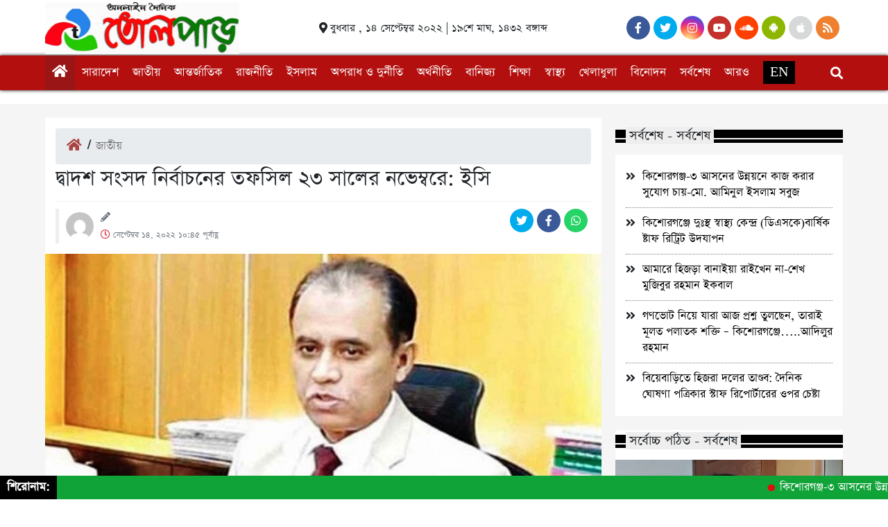

--- FILE ---
content_type: text/css
request_url: https://tulpar24.com/wp-content/themes/jagi21/style.css?ver=6.9
body_size: 7342
content:
/*
Theme Name: jago21
Theme URI: #
Author: #
Author URI: #
Description: This WordPress magazine theme that combines a clean, minimalist feel with a full featured theme.
Version: 1.2.0
Requires at least: 5.0
Tested up to: 5.6
Requires PHP: 5.6
License: GNU General Public License v2 or later
License URI: https://www.gnu.org/licenses/gpl-2.0.html
Tags: one-column, two-columns, right-sidebar, accessibility-ready, custom-background, custom-colors, custom-header, custom-menu, editor-style, featured-images, flexible-header, microformats, post-formats, rtl-language-support, sticky-post, threaded-comments, translation-ready, blog
*/
* {
    margin: 0px;
    padding: 0px;
    box-sizing: border-box;
}

li {
    list-style: none;
}

ul {
    margin-bottom: 0rem !important;
}

img {
    display: block;
}

a,
a:hover {
    text-decoration: none !important;
    cursor: pointer;
}

blockquote {
    margin: 0 !important;
}

#myBtn {
    display: none;
    bottom: 20px;
    right: 30px;
    z-index: 99;
    -sfontize: 18px;
    outline: none;
    background-color: transparent;
    cursor: pointer;
    padding: 10px;
    position: fixed;
    font-size: 20px;
    overflow: hidden;
    z-index: 99999999;
    color: #f3151c;
    width: 30px;
    height: 30px;
    border: 2px solid #f3151c;
    line-height: 20px;
    right: 30px;
    bottom: 30px;
    padding-top: 2px;
    border-radius: 50px;
    -webkit-transition: all 0.3s ease-in-out;
    -moz-transition: all 0.3s ease-in-out;
    -o-transition: all 0.3s ease-in-out;
    transition: all 0.3s ease-in-out;
}

#myBtn i {
    font-size: 20px;
    left: -3px;
    position: relative;
}

.top_header_bg {
    background: #fff;
    height: 80px !important;
    border: none !important;
    margin-bottom: 0 !important;
}

.custom_container {
    width: 100%;
    max-width: 1170px;
    padding: 0 10px;
    margin: auto;
}

.top_header_container {
    height: 80px !important;
    display: flex;
    align-items: center;
    justify-content: space-between;
}

ul.social {
    display: flex;
    margin-bottom: 0rem !important;
}

ul.share-buttons li a i,
ul.social li a i {
    width: 34px;
    height: 34px;
    border-radius: 100%;
    text-align: center;
    line-height: 34px;
    color: #fff;
    margin-right: 5px;
}

ul.share-buttons li a i.fa-facebook-f,
ul.social li a i.fa-facebook-f {
    background: #3b5998;
}

ul.share-buttons li a i.fa-twitter,
ul.social li a i.fa-twitter {
    background: #00aced;
}

ul.share-buttons li a i.fa-whatsapp {
    background: #25D366;
}

ul.social li a i.fa-instagram {
    background: #d6249f;
    background: radial-gradient(circle at 30% 107%, #fdf497 0%, #fdf497 5%, #fd5949 45%, #d6249f 60%, #285AEB 90%);
}

ul.social li a i.fa-youtube {
    background: #c4302b;
}

ul.social li a i.fa-soundcloud {
    background: #ff4000 !important;
}

ul.social li a i.fa-android {
    background: #8DB600;
}

ul.social li a i.fa-apple {
    background: #d7d9d8;
}

ul.social li a i.fa-rss {
    background: #ee802f;
}

small.time_date {
    font-size: 18px;
}

.search_icon i {
    cursor: pointer;
}

.cross_icon i,
.search_icon i {
    padding: 0 0 0 10PX;
    font-size: 18px;
    color: #ffff;
    height: 100%;
    min-height: 50PX;
    display: flex;
    align-items: center;
}

.search_inner {
    display: none;
    position: absolute;
    right: 0;
    top: 0;
    width: 100%;
}

.search_form_div {
    display: flex;
    min-height: 50px;
    align-items: center;
    background: #b30f0f;
}

.cross_icon {
    display: none;
}

#s {
    border: none;
    outline: none;
    background: #fff;
    width: 100%;
    height: 35px;
    margin: 0;
    z-index: 10;
    padding: 7px 65px 7px 10px;
    font-family: inherit;
    font-size: 18px;
    color: #2c3e50;
}

#seachsubmit {
    color: #fff;
    border: 1px solid #000;
    border-left: none;
    border-radius: 0;
    right: 20px;
    background: #000;
    padding: 6px 15px;
    height: 35px;
    font-size: 14px;
    -webkit-transition: all .3s ease-in-out;
    -moz-transition: all .3s ease-in-out;
    -o-transition: all .3s ease-in-out;
    transition: all .3s ease-in-out;
}

.search_container {
    margin-left: auto;
}

.bottom_header_bg {
    background: #b30f0f;
    border: none;
    box-shadow: 0 0 5px 0 black;
    width: 100%;
}

.fixed {
    z-index: 999999;
    position: fixed;
    top: 0px;
}

.bottom_header_container {
    min-height: 50px !important;
    display: flex;
    align-items: center;
    position: relative;
}

.home_icon {
    min-height: 50px;
    background: #9a1515;
    color: #fff !important;
    display: flex;
    padding-right: 10px;
    align-items: center;
}

/* style for photoarchive */
.photo_subcat_posts_grid {
    display: grid;
    grid-template-columns: repeat(auto-fit, minmax(250px, 1fr));
    grid-template-rows: auto;
    grid-gap: 15px;
}

.photo_subcat_posts_grid img {
    width: 100%;
    height: auto;
    margin-bottom: 7px;
}

.single-block h4 {
    margin: 0 0 5px;
    font-size: 1em;
    line-height: 26px;
}

.single-block h4 a,
.single-block h4 a:hover {
    color: #000000;
}

.ul_menu {
    display: flex;
    margin-bottom: 0rem;
}

.menu-item-has-children {
    transition: all 0.3s ease-in-out 0s;
    position: relative;
}

.menu-item-has-children::after {
    font-family: "Font Awesome 5 Free";
    content: "\f078";
    font-weight: 700;
    color: #ffff;
    padding-left: 3px;
}

.menu-item-has-children:hover::after {
    display: inline-block;
    -webkit-transform: rotate(180deg);
    -moz-transform: rotate(180deg);
    -o-transform: rotate(180deg);
    transform: rotate(180deg);
    transition: all 0.3s ease-in-out 0s;
}

ul.ul_menu li {
    transition: 0s;
    padding: 10px 10px 10px 0;
}

ul.ul_menu li:hover {
    background: #9a1515;
}

ul.sub-menu {
    display: none;
    background-color: #ffffff;
    position: absolute;
    z-index: 9999;
    top: 100%;
    padding-bottom: 4px;
}

.menu-item-has-children:hover .sub-menu {
    display: block;
}

ul.sub-menu li {
    padding: 0 10px;
    margin: 4px 0;
    min-width: 160px;
}

ul.sub-menu li a {
    color: #000000;
}

.bottom_header_container a {
    color: #fff;
    font-size: 20px;
    padding: 10px 0 10px 10px;
}

.bottom_header_container a:hover {
    color: #fff;
}

.home_page_ad {
    display: flex;
    padding: 10px;
}

.home_page_ad img {
    margin: auto;
    max-width: 100%;
    height: auto;
}

.footer_part_one_bg {
    padding: 20px 0;
    background: rgba(0, 0, 0, 0.27);
}

.home_page_part_one_bg {
    background: #f5f5f5;
    padding: 20px 0;
}

.marquee_container_bg {
    position: fixed;
    bottom: 0;
    width: 100%;
    z-index: 9999;
}

.marquee_container {
    width: 100%;
    margin: 0px auto;
    display: flex;
    font-size: 20px;
    align-items: center;
    font-weight: bold;
    background: none repeat scroll 0 0 #10A337;
}

.marquee_name {
    background-color: #000;
    padding: 2px 10px;
    color: #ffffff;
}

.marquee_title_sizeing {
    display: flex;
    padding-right: 10px;
}

.marquee_title_sizeing>h2 {
    display: inline;
    font-size: 19px;
    margin-right: 50px;
    position: relative;
}

.marquee_title_sizeing>h2 a {
    color: #ffffff;
    background: url("./img/dot.png");
    padding: 0 0 0 18px;
    background-repeat: no-repeat;
    background-position-y: center;
}

.marquee_title_sizeing>h2>a:hover {
    text-decoration: none;
    color: #02FF57 !important;
}

.home_page_part_one {
    display: flex;
}

.home_page_part_one_left {
    width: 70.6%;
    padding-right: 10px;
}

.leatest_posts {
    display: grid;
    grid-template-columns: repeat(3, 1fr);
    grid-gap: 20px;
}

.leatest_posts img {
    width: 100%;
    height: auto;
}

.leatest_twelve_post:first-child {
    grid-column: 1/3;
    grid-row: 1/3;
}

.leatest_twelve_post {
    background-color: #ffff;
    position: relative;
}

.leatest_twelve_post h3 {
    margin: 0 0 5px 0;
    font-size: 1.3em;
    padding: 10px 15px;
    line-height: 26px;
    margin-bottom: 40px;
}

.leatest_twelve_post p {
    display: none;
    padding-left: 15px;
}

.meta {
    display: flex;
    justify-content: space-between;
    position: absolute;
    width: 100%;
    padding: 10px;
    right: 0;
    left: 0;
    border-top: 1px solid #eee;
    background: #fff;
    bottom: 0;
}

.meta a {
    font-size: 16px;
    color: #000000;
}

.meta a.pull-right::before {
    position: absolute;
    content: "";
    width: 3px;
    height: 12px;
    right: 10px;
    background: #b30f0f;
    top: 15px;
}

.meta1 {
    background: #f1f1f1;
    border-top: 1px solid #fff;
}

.leatest_twelve_post:first-child h3 {
    font-size: 2em;
    margin-bottom: 0;
    line-height: 40px;
}

.leatest_twelve_post:first-child p {
    display: block;
}

.leatest_twelve_post h3 a {
    color: #000;
    display: block;
}

.home_page_part_one_right {
    width: 29.4%;
    padding-left: 10px;
}

.three_coloumn {
    display: flex;
    justify-content: space-between;
}

.column_one {
    flex: 1;
    margin-right: 15px;
}

.column_one:last-of-type {
    margin-right: 0;
}

.six_posts .six_post .post_thumb {
    display: none;
}

.six_posts .six_post:first-of-type .post_thumb {
    display: block;
}

.six_posts .six_post .post_thumb img {
    width: 100%;
    height: auto;
}

.six_posts .six_post .post_title {
    margin-bottom: 0;
    border-top: 1px dashed gray;
    margin: 0px 10px 0 10px;
    padding: 10px 0;
}

.post_title a,
.post_title a:hover {
    color: #000000;
    display: block;
    width: 100%;
}

.six_posts .six_post:first-of-type .post_title {
    font-weight: 700;
    border-top: none;
}

.footer_part_two_bg {
    padding: 20px 0;
    background-color: #222;
    border-color: #080808;
}

h2.home_sidebar_cat_title {
    margin: 0;
    padding: 10px;
    color: #000;
    background: #d9d9d9;
    font-size: 30px;
    text-align: center;
}

h2.home_sidebar_cat_title a {
    color: #000;
    display: block;
    width: 100%;
}

.home_sidebar_posts {
    display: flex;
    padding: 8px 15px;
}

.home_sidebar_posts:first-of-type {
    padding-top: 15px;
}

h4.media-heading {
    line-height: 22px;
    font-size: 1em;
    margin-bottom: 0;
}

a h4.media-heading {
    color: #000000;
}

.home_sidebar_two_post {
    border-bottom: 2px solid #ffffff;
    padding-bottom: 8px;
    margin-bottom: 20px;
}

.button_group {
    display: flex;
}

.popular_btn,
.leatest_btn {
    width: 50%;
    border-top: 3px solid #d2d2d2;
    background: #d2d2d2;
    border: none;
    border-radius: 0;
    color: #000;
    font-size: 25px;
    padding: 5px 10px;

}

.opened {
    background: #fff;
    border-top: 3px solid #b30f0f;
}

.fixed_height {
    height: 403px;
    overflow-y: scroll;
    background: #ffff;
}

.archive_non_fix_height {
    height: auto !important;
}

.fixed_height img {
    width: 90px;
    height: auto;
    padding-right: 10px;
    margin-left: 20px;
}

.second_item>ul,
.first_item>ul {
    display: flex;
    border-bottom: 1px dotted gray;
    margin: 0;
    padding: 10px 0;
    overflow: visible;
}

.second_item>ul a,
.first_item>ul a {
    position: relative;
}

span.numbers {
    position: absolute;
    margin-top: -8px;
    left: -0;
    height: 35px;
    width: 34px;
    background: black;
    text-align: center;
    line-height: 25px;
    color: #fff;
    border-radius: 50%;
    border: 4px solid #fff;
    top: 15px;
    z-index: 1;
}

.home_sidebar_posts img {
    width: 105px;
    padding-right: 10px;
    height: 54px;
}

.sports_posts {
    display: grid;
    grid-template-columns: repeat(4, 1fr);
    grid-template-rows: repeat(2, auto);
    grid-gap: 15px;
}

.eight_post {
    background: #f1f1f1;
    position: relative;
    margin-bottom: 20px;
    min-height: 240px;
}

.post_title {
    padding: 10px 15px;
    font-size: 1.2rem;
    line-height: 1.4rem;
    margin-bottom: 40px;
}

.category-title a {
    color: #0b2e13;
    margin-left: 20px;
}

.category-title span {
    background: #be3128;
    width: 8px;
}

.d-flex {
    display: -ms-flexbox !important;
    display: flex !important;
}

.recent-content a {
    color: black;
}

.recent-item img {
    width: 120px;
    height: 70px;
    margin-right: 5px;
}

.recent-item h2 {
    font-size: 18px;
    font-weight: 500;
    line-height: 1.2;
}

.video_section {
    background: #121212 !important;
}

.video_section .video_post {
    display: flex;
}

a.all-videos,
.video_section h4.media-body a {
    color: #ffff;
    font-size: 18px;
}

ul.nav-tabs {
    border-color: #4b4b4b;
    margin-bottom: 10px;
}

.nav-tabs>li>a {
    margin-right: 2px;
    line-height: 1.42857143;
    border: 1px solid transparent;
    border-radius: 4px 4px 0 0;
    position: relative;
    display: block;
    padding: 10px 15px;
    color: #ffff;
    border: none;
    background: #4b4b4b;
}

.carousel img {
    width: 100%;
    height: auto;
    border: 2px solid #fff;
    margin-bottom: 10px;
}

#tab_post_container {
    display: flex;
    padding-top: 15px !important;
}

#tab_post_container img {
    /* width: 250px; */
}

.no-margin {
    margin: 0;
}

.allnews a:hover,
.allnews a {
    display: block;
    text-align: center;
    border: none;
    padding: 5px;
    color: #000;
    background: #f6f6f6;
    -webkit-box-shadow: 0 2px 5px 0 rgb(0 0 0 / 26%);
    -moz-box-shadow: 0 2px 5px 0 rgba(0, 0, 0, .26);
    -o-box-shadow: 0 2px 5px 0 rgba(0, 0, 0, .26);
    box-shadow: 0 2px 5px 0 rgb(0 0 0 / 26%);
}

.fb-live .allnews a {
    background: #000;
    color: #ffff;
}

.fb-live .allnews a:hover {
    background-color: #333;
}

.fb-live h2 a {
    color: #fff;
    padding: 10px 15px;
    display: block;
    background: #3E5C9A;
    font-size: .75em;
    text-align: center;
}

.fb-live .media img {
    width: 80px;
    height: auto;
    margin-right: 10px;
}

.fb-live_post {
    background: #333;
}

.fb-live .media:first-of-type img {
    width: 100%;
    margin-bottom: 10px;
    margin-right: 0;
}

.fb-live .media h4 a,
.fb-live .media h4 a:hover {
    color: #fff !important;
}

.fb-live .media:first-of-type h4 a {
    font-size: 20px;
    padding: 0 10px;
    display: block;
}

.fb-live .media {
    border-top: 1px dashed gray;
    margin: 0 10px;
    padding: 10px 0;
}

.fb-live .media:first-of-type .media-left {
    width: 100%;
}

.fb-live .media:first-of-type {
    padding-top: 0 !important;
    flex-direction: column;
    margin: 0;
    border-top: none;
}

.leatest_one_video_post {
    width: 32%;
    background: #b30f0f;
    padding: 20px;
    position: relative;
}

.three_tab_video_post {
    position: relative;
    width: 68%;
    padding: 20px 0 20px 20px;
}

.all-videos,
.all-videos:hover {
    color: #ffffff;
    position: absolute;
    bottom: 0;
    right: 0;
    background: #b30f0f;
    clip-path: polygon(20% 0%, 100% 0%, 100% 100%, 0% 100%);
    padding: 10px 20px 10px 80px;
}

.leatest_one_video_post img {
    width: 100%;
    height: auto;
    border: 2px solid #fff;
    margin-bottom: 10px;
}

.catTitle>a {
    background: #b30f0f;
    color: #fff;
    padding-left: 5px;
}

.intro-banner-vdo-play-btn {
    height: 10px;
    width: 10px;
    position: absolute;
    top: 13px;
    left: 13px;
    border-radius: 100px;
}

.icon-wrapper {
    height: 10px;
    width: 10px;
    color: #333;
    background: #fff;
    box-shadow: 0 0 0px 0px rgba(255, 255, 255, 0.5);
    cursor: pointer;
    border-radius: 50%;
    -webkit-border-radius: 50%;
    -moz-border-radius: 50%;
    -ms-border-radius: 50%;
    -o-border-radius: 50%;
    transition: 250ms color;
    -webkit-transition: 250ms color;
    -moz-transition: 250ms color;
    -ms-transition: 250ms color;
    -o-transition: 250ms color;
    animation-name: wave;
    animation-duration: 1s;
    animation-timing-function: linear;
    animation-iteration-count: infinite;
}

@keyframes wave {
    0% {
        box-shadow: 0 0 0px 0px rgba(255, 255, 255, 0.5);
    }

    100% {
        box-shadow: 0 0 0px 15px rgba(255, 255, 255, 0);
    }
}

.sports_posts img {
    width: 100%;
    height: auto;
}

.sports_cat_title {
    padding: 10px 0;
    margin-bottom: 0;
    display: flex;
    align-items: center;
}

a.allright {
    margin-left: auto;
    float: right;
    font-size: 20px;
    padding-top: 5px;
    color: #6a6a6a;
}

a.allright:hover {
    color: #6a6a6a;
}

.archieve_top_cat ul {
    display: flex;
    align-items: center;
    font-size: 20px;
    margin-bottom: 0;
    margin-left: 10px;
}

.archieve_top_cat ul li a {
    padding: 5px;
    color: #6a6a6a;
}

a.parent_cat_title {
    color: #000000;
    font-size: 30px;
}

a.parent_cat_title:hover {
    color: #000000;
}

.catTitle {
    position: relative;
    overflow: hidden;
    padding: 2px 0 6px;
    margin: 0 0 10px 0;
    font-size: 26px;
    display: flex;
}

.catTitle a:hover,
.catTitle a {
    background: transparent;
    color: #000;
    padding-right: 15px;
}

.catTitle .liner::before {
    position: absolute;
    content: '';
    width: 100%;
    border-top: 6px solid #d9d9d9;
    top: 10px;
    display: inline-block;
    vertical-align: bottom;
}

.catTitle .liner::after {
    position: absolute;
    content: '';
    width: 100%;
    border-top: 6px solid #d9d9d9;
    top: 18px;
    display: inline-block;
    vertical-align: bottom;
}

.gray_bg {
    background: #f5f5f5 !important;
}

.white_bg {
    background-color: #ffffff !important;
}

.five_posts {
    display: grid;
    grid-template-rows: repeat(4, auto);
    grid-template-columns: repeat(2, 1fr);
    grid-gap: 15px;
    margin-bottom: 15px;
}

.five_posts img {
    width: 120px;
    height: 64px;
}

.five_post {
    display: flex;
    position: relative;
}

.five_post:first-of-type {
    grid-row: 1/5;
    flex-direction: column;
    background: #f5f5f5 !important;
}

.five_post:first-of-type img {
    width: 100%;
    height: auto;
}

.five_post:nth-child(2) .post_title,
.five_post:nth-child(3) .post_title,
.five_post:nth-child(4) .post_title,
.five_post:nth-child(5) .post_title {
    position: relative;
    margin-bottom: 0;
    font-size: 18px;
    line-height: 18px;
    padding: 0 15px;
}

.five_post:nth-child(2) .meta1,
.five_post:nth-child(3) .meta1,
.five_post:nth-child(4) .meta1,
.five_post:nth-child(5) .meta1 {
    background: transparent;
    border-top: none;
    left: 135px;
    padding: 0;
}

.grid_posts {
    display: grid;
    grid-template-columns: repeat(4, 1fr);
    grid-gap: 15px;
    grid-template-rows: repeat(auto, auto);
}

.grid_posts img {
    width: 100%;
    height: auto;
}

.grid_post {
    position: relative;
}

.grid_post:nth-child(1) {
    grid-column: 1/3;
}

.grid_post:nth-child(2) {
    grid-column: 3/5;
}

.grid_post .post_title {
    /* margin-bottom: 40px; */
    overflow: visible;
}

.single_post_thumbnail img {
    width: 100%;
    height: auto;
}

.tab_title {
    background: #b30f0f !important;
    color: #fff !important;
    border-radius: 5px !important;
    font-size: 1.5em;
    padding: 5px 15px;
    box-shadow: 0px 3px 6px -3px #6e6e6e;
}

.recommened_content {
    display: grid;
    grid-template-columns: repeat(2, 1fr);
    grid-template-rows: auto;
    grid-gap: 15px;
    margin-top: 15px;
}

.recommened_ten_post img {
    width: 100%;
    height: auto;
    border-radius: 5px;
}

.recommened_ten_post {
    position: relative;
}

.recommened_ten_post:hover>h4.media-heading {
    color: rgb(255, 183, 0);
}

/* design for video archive end */
.pagination1 {
    width: 100%;
    margin: 10px 0px;
    display: flex;
}

.page-numbers {
    position: relative;
    display: block;
    padding: .3rem .75rem;
    margin-left: 5px;
    line-height: 1.25;
    background-color: #fff;
    border: 1px solid #dee2e6;
}

.page-numbers:hover,
.page-numbers {
    color: #000000;
}

.pagination1 .current {
    color: #fff;
    background-color: red;
}

.pagi_inner {
    margin: auto;
    display: flex;
}

.recommened_ten_post>h4.media-heading {
    position: absolute;
    left: 0;
    bottom: 0;
    line-height: 18px;
    color: #ffffff;
    font-weight: bold;
    margin-bottom: 0 !important;
    padding: 10px;
    transition: .2s;
    background: linear-gradient(0deg, #222, transparent);
    width: 100%;
}

.author_social {
    border-left: 5px solid #eee;
    display: flex;
    justify-content: space-between;
}

.footer_part_three_bg {
    width: 100%;
    background: #000;
    padding: 20px 0;
    color: #f1f1f1;
    border-bottom: 1px solid #222;
}

.single_post_content p {
    line-height: 1.75;
    font-size: 20px;
}

.media-list {
    border: 1px solid #e6e6e6;
}

.media-list .media {
    padding: 15px;
    margin: 0;
    border-bottom: 1px solid #e6e6e6;
}

.media-list .media .media-left a img {
    width: 80px;
    height: auto;
}

.media-list .media .media-body a {
    color: #000000;
    display: block;
    margin-left: 10px;
}

.single_post_content img {
    max-width: 100%;
    height: auto;
}

.single_meta_box {
    padding: 15px;
}

.dividerDetails {
    border-top: 1px solid #f3f3f3;
    margin: 10px 0;
}

.single_title {
    font-size: 36px;
    margin: 0;
}

.leatest_in_a_cat_postlopp {
    padding: 10px 15px !important;
    margin-bottom: 20px !important;
}

.leatest_in_a_cat_postlopp ul:last-of-type {
    border-bottom: none;
}

.our_text {
    text-align: justify;
    line-height: 20px;
    color: #777;
    font-size: 15px;
}

a .en-edition {
    text-transform: uppercase;
    padding: 5px 10px !important;
    background: #000 !important;
}

.photo_leatest_post img {
    width: 80px;
    height: auto;
    padding-right: 10px;
}

.photo_leatest_post {
    border: 1px solid #e6e6e6;
}

.media-body {
    color: #000000;
    font-size: 18px;
    line-height: 24px;
}

.photo_leatest_post_li {
    display: flex;
    border-bottom: 1px solid #e6e6e6;
    padding: 15px;
}

span.video_cat_title_before {
    background: #be3128;
    width: 8px;
}

.photo_leatest_post_left_li {
    display: flex;
    flex-direction: column;
}

.video_section .img_box i {
    position: absolute;
    top: 50%;
    left: 50%;
    color: #fff;
    background: rgba(0, 0, 0, 0.58);
    padding: 10px 15px 10px 18px;
    transform: translate(-50%, -50%);
    border-radius: 5px;
    font-size: 12px;
}

.video_section .img_box:hover i {
    background: #be3128;
}

.photo_leatest_post_left {
    display: grid;
    grid-template-columns: repeat(4, 1fr);
    grid-gap: 20px;
}

.photo_leatest_post_left img {
    width: 100%;
    height: auto;
    display: block;
    margin-bottom: 5px;

}

.photo_subcat_posts_grid .img-box,
.img_box {
    position: relative;
}

a.badge {
    display: inline-block;
    min-width: 10px;
    padding: 3px 7px;
    font-size: 12px;
    font-weight: 700;
    line-height: 1;
    color: #fff;
    text-align: center;
    white-space: nowrap;
    vertical-align: middle;
    background-color: #777;
    border-radius: 10px;
    position: absolute;
    top: 0;
    border-radius: 0;
    color: #f1f1f1;
}

.archive_page_post {
    display: grid;
    grid-gap: 20px;
    grid-template-columns: repeat(2, 1fr);
    grid-template-rows: auto;
    margin-bottom: 20px;
}

.archive_posts:first-of-type {
    grid-column: 1/3;
    grid-row: 1/3;
}

.archive_posts {
    display: flex;
}

.archive_posts img {
    width: 150px;
    height: 90px;
}

.archive_posts .direction_coloumn p {
    display: none;
}

.archive_post_title {
    font-size: 1.2em;
    margin: 10px;
}

.archive_post_title a:hover,
.archive_post_title a {
    color: #000000;
}

.archive_posts:first-of-type img {
    width: 522px;
    height: 271px;
}

.archive_posts:first-of-type .archive_post_title {
    font-size: 1.4em;
}

.archive_posts:first-of-type .direction_coloumn p {
    display: block;
    margin: 10px;
}

.tag_page_post {
    padding: 20px;
}

.tag_posts {
    display: flex;
    margin-bottom: 10px;
    border-bottom: 1px solid #dbdbdb;
    padding-bottom: 10px;
}

.tag_posts .direction_coloumn {
    margin-left: 20px;
}

.tag_posts .direction_coloumn small {
    font-size: 12px;
    color: #777;
    margin-bottom: 5px;
}

.tag_posts .direction_coloumn h3,
.tag_posts .direction_coloumn p {
    margin-bottom: 0;
}

.pv_bread {
    font-size: 1rem !important;
}

.tag_post_title {
    font-size: 1.4rem !important;
    line-height: 1.5rem;
}

.tag_post_title a {
    color: #ec5d64;
}

.tag_post_thumb img {
    width: 240px;
    height: auto;
}

#load_more_button {
    font-size: 18px !important;
    background: #b30f0f;
    display: block;
    text-align: center;
    border: none;
    padding: 15px;
    color: #fff;
    width: 100%;
    display: flex;
    align-items: center;
    justify-content: center;
}

.McatTitle {
    position: relative;
    overflow: hidden;
    padding: 3px 0 5px 15px;
    margin: 10px 0;
    font-size: 1.35em;
}

.McatTitle::before {
    position: absolute;
    content: '';
    width: 100%;
    height: 12px;
    background: #000;
    z-index: 99;
    left: 0;
    top: 7px;
}

.McatTitle::after {
    position: absolute;
    content: '';
    width: 100%;
    height: 5px;
    background: #000;
    z-index: 99;
    top: 21px;
    left: 0;
}

.McatTitle span.eee {
    background: #eee;
    z-index: 999;
    position: relative;
    padding: 0px 5px;
}

.most_read_in_a_cat_post {
    display: grid;
    grid-template-columns: repeat(2, 1fr);
    grid-template-rows: auto;
    grid-row-gap: 10px;
    margin-bottom: 20px !important;
}

.breadcrumb {
    margin-bottom: 0 !important;
}

.breadcrumb a,
.breadcrumb a:hover {
    color: #777;
    font-size: 1.2em;
}

.most_read_in_a_cat_post>ul {
    margin: 0 15px;
}

.most_read_in_a_cat_post>ul:first-of-type {
    grid-column: 1/3;
    grid-row: 1/3;
    margin: 0;
}

.most_read_in_a_cat_post>ul:first-of-type .tab_post {
    margin: 0 15px;
}

.most_read_in_a_cat_post>ul:nth-child(2),
.most_read_in_a_cat_post>ul:nth-child(4) {
    margin-right: 0;
}

.most_read_in_a_cat_post img {
    width: 100%;
    height: auto;
    margin-bottom: 5px;
}

li.tab_post {
    font-size: 1.2em;
    line-height: 1.2;
}

li.tab_post a {
    color: #000000;
}

li.tab_post a:hover {
    color: #337ab7;
}

.footer_flex_item {
    display: flex;
    align-items: center;
    justify-content: space-between;
}

.footer_apps_links {
    width: 40%;
    display: flex;
    align-items: center;
    justify-content: space-around;
}

.footer_apps_links img {
    width: 100%;
    height: auto;
}

.footer_apps_links a {
    width: 48%;
}

.publiser {
    color: #777;
    padding-right: 10px;
    font-size: 15px;
    width: 57.5%;
}

.footer_menu {
    width: 42.5%;
    padding: 20px 0px 20px 10px;
    display: flex;
    align-items: center;
    justify-content: end;
}

.footer_nav_ul {
    display: flex;
    margin-bottom: 0;
    flex-direction: row-reverse;
    flex-wrap: wrap;
}

.footer_nav_ul li {
    margin-left: 5px;
    margin-bottom: 10px;
}

.footer_nav_ul li a {
    padding: 3px 15px;
    display: block;
    border: 1px solid #3c3c3c;
    font-size: 16px;
    color: #f1f1f1;
}

.footer_nav_ul li:last-child {
    background: #3c3c3c;
}

.share-buttons {
    display: flex;
}

#map {
    padding: 0 !important;
}

.map_inner_block {
    width: 100%;
    margin-bottom: 0;
    position: relative
}

.map_inner {
    overflow: hidden
}

.st0 {
    opacity: .7
}

.st1 {
    fill: #80c2eb;
    cursor: pointer
}

.st2 {
    fill: none;
    cursor: pointer
}

.st3 {
    fill: #BE241E;
    stroke: #fff;
    stroke-width: .75;
    stroke-miterlimit: 10;
    cursor: pointer
}

.st4 {
    fill: #BE241E;
    stroke: #fff;
    stroke-width: .75;
    stroke-miterlimit: 10;
    cursor: pointer
}

.st5 {
    fill: #BE241E;
    stroke: #fff;
    stroke-width: .75;
    stroke-miterlimit: 10;
    cursor: pointer
}

.st6 {
    fill: #BE241E;
    stroke: #fff;
    stroke-width: .75;
    stroke-miterlimit: 10;
    cursor: pointer
}

.st7 {
    fill: #BE241E;
    stroke: #fff;
    stroke-width: .75;
    stroke-miterlimit: 10;
    cursor: pointer
}

.st8 {
    fill: #BE241E;
    stroke: #fff;
    stroke-width: .75;
    stroke-miterlimit: 10;
    cursor: pointer
}

.st9 {
    fill: #BE241E;
    stroke: #fff;
    stroke-width: .75;
    stroke-miterlimit: 10;
    cursor: pointer
}

.st10 {
    fill: #BE241E;
    stroke: #fff;
    stroke-width: .75;
    stroke-miterlimit: 10;
    cursor: pointer
}

.st11 {
    fill: #BE241E;
    stroke: #fff;
    stroke-width: .75;
    stroke-miterlimit: 10;
    cursor: pointer
}

.st13 {
    fill: #BE241E;
    stroke: #fff;
    stroke-width: .25;
    stroke-miterlimit: 10;
    cursor: pointer
}

.st14 {
    fill: #BE241E;
    stroke: #fff;
    stroke-width: .75;
    stroke-miterlimit: 10;
    cursor: pointer
}

.st15 {
    fill: #BE241E;
    stroke: #fff;
    stroke-width: .25;
    stroke-miterlimit: 10;
    cursor: pointer
}

.st16 {
    enable-background: new;
    cursor: pointer
}

.st17 {
    fill: #fff;
    cursor: pointer
}

.st18 {
    opacity: .34;
    cursor: pointer
}

.st19 {
    fill: #BE241E;
    cursor: pointer
}

#rangpur:hover path {
    fill: #9a1515
}

#rangpur:hover path.st17 {
    fill: #fff
}

#rangpur:hover path.st19 {
    fill: #d5d5d5
}

#mymensingh:hover path {
    fill: #9a1515
}

#mymensingh:hover path.st17 {
    fill: #fff
}

#mymensingh:hover path.st19 {
    fill: #d5d5d5
}

#sylhet:hover path {
    fill: #9a1515
}

#sylhet:hover path.st17 {
    fill: #fff
}

#sylhet:hover path.st19 {
    fill: #d5d5d5
}

#rajshahi:hover path {
    fill: #9a1515
}

#rajshahi:hover path.st17 {
    fill: #fff
}

#rajshahi:hover path.st19 {
    fill: #d5d5d5
}

#khulna:hover path {
    fill: #9a1515
}

#khulna:hover path.st17 {
    fill: #fff
}

#khulna:hover path.st19 {
    fill: #d5d5d5
}

#borishal:hover path {
    fill: #9a1515
}

#borishal:hover path.st17 {
    fill: #fff
}

#borishal:hover path.st19 {
    fill: #d5d5d5
}

#chittagong:hover path {
    fill: #9a1515
}

#chittagong:hover path.st17 {
    fill: #fff
}

#chittagong:hover path.st19 {
    fill: #d5d5d5
}

#dhaka:hover path {
    fill: #9a1515
}

#dhaka:hover path.st17 {
    fill: #fff
}

#dhaka:hover path.st19 {
    fill: #d5d5d5
}

.header_mobile_menu,
.mobile_sub_menu,
#bars,
.mobile_logo,
.footer_mobile_menu,
.div-title,
.footer_logo_text,
.scrollmenu {
    display: none;
}

.video_icon2 {
    position: absolute;
    top: 10px;
    left: 10px;
    background: rgba(255, 255, 255, .8);
    width: 30px;
    height: 30px;
    border-radius: 100%;
    display: flex;
    align-items: center;
    justify-content: center;
    font-size: 14px;
}

/* Responsive */

@media only screen and (max-width: 1020px) {


    .photo_subcat_posts_grid .single-block {
        position: relative;
    }

    .photo_leatest_post_left_li .img_box .home_pic_title,
    .photo_subcat_posts_grid .single-block h4 {
        position: absolute;
        bottom: 0px;
        left: 0px;
        padding: 7px;
        background: linear-gradient(0deg, #222, transparent);
        width: 100%;
    }

    .photo_leatest_post_left_li .img_box a.home_pic_title .media-body,
    .photo_subcat_posts_grid .single-block h4 a {
        color: #ffffff;
        font-weight: 600;
        font-size: 1.2rem;
    }

    .single_video_left {
        width: 100% !important;
    }

    .single_video_right,
    .meta,
    .meta1,
    .footer_menu,
    #footer_logo_img,
    .footer_part_two_bg,
    #home,
    .top_header_bg,
    .nav_menu_ground,
    .ul_menu {
        display: none;
    }

    .always_show {
        display: block !important;
        width: 100%;
        text-align: right;
    }

    .always_show a span.en-edition {
        background: #fff !important;
        text-decoration: none;
        color: #af2c2c;
        display: inline-block;
        -webkit-border-radius: 3px;
        -moz-border-radius: 3px;
        border: none;
        outline: none;
        border-radius: 5px;
        font-size: 12px;
        font-weight: 700;
    }

    .post_title {
        margin-bottom: 0;
    }

    #bars {
        display: block;
        margin-right: 5px;
        font-size: 20px;
    }

    .publiser {
        width: 100%;
        text-align: center;
        padding: 20px 10px;
        box-sizing: border-box;
        color: #c4c4c4;
        margin: 0;
		padding-bottom: 50px;
    }

    .div-title {
        display: block;
        padding: 15px;
        margin: 0;
        background: #f0f0f0;
    }

    .footer_mobile_menu {
        display: block;
    }

    .footer_mobile_menu .footer_nav_ul {
        padding: 15px 10px;
        display: grid;
        grid-template-columns: repeat(2, 1fr);
        grid-template-rows: repeat(auto, auto);
    }

    .footer_mobile_menu .footer_nav_ul li {
        background: none;
    }

    .footer_mobile_menu .footer_nav_ul li a {
        color: #515151;
        text-decoration: none;
        border: none;
    }

    .footer_part_three_bg {
        background: #1c1c1c;
        padding: 0;
    }

    .footer_logo_text {
        display: block;
    }

    .footer_logo_text h4 {
        font-weight: 700;
        text-transform: uppercase;
        font-size: 1.2em;
    }

    .footer_part_one_bg {
        border-top: 1px solid #f2f2f2;
        padding: 10px 10px 5px;
        background: #ffff;
    }

    .home_icon {
        background: none !important;
        background-color: transparent !important;
    }

    .mobile_logo {
        display: flex;
    }

    .mobile_logo img {
        width: 130px;
        height: auto;
    }

    .bottom_header_container a {
        padding: 0;
    }

    .header_mobile_menu {
        padding: 0px 10px;
        position: fixed;
        width: 100%;
        background: #fff;
        z-index: 99999;
    }

    .header_mobile_menu_ul {
        display: grid;
        grid-template-columns: repeat(2, 1fr);
        grid-template-rows: auto;
        grid-column-gap: 20px;
    }

    .header_mobile_menu_ul li {
        border-bottom: 1px solid #e6e6e6;
        padding: 10px 0;
    }

    .header_mobile_menu_ul li a {
        color: #000000;
        display: block;
        width: 100%;
    }

    .search_inner {
        padding: 0px 10px;
    }

    .scrollmenu {
        display: block;
        background-color: #ffff;
        padding-left: 5px;
        overflow: auto;
        white-space: nowrap;
        -webkit-box-shadow: 0 1px 0 rgba(0, 0, 0, .1);
        -moz-box-shadow: 0 1px 0 rgba(0, 0, 0, .1);
        -o-box-shadow: 0 1px 0 rgba(0, 0, 0, .1);
        box-shadow: 0 1px 0 rgba(0, 0, 0, .1);
        -webkit-overflow-scrolling: touch;
    }

    .scrollmenu ol {
        list-style: none;
        padding: 0;
        margin: 0;
    }

    .scrollmenu ol li {
        display: inline-block;
    }

    .scrollmenu ol li.current-cat a {
        color: #d31b21;
        border-bottom: 2px solid;
    }

    .scrollmenu ol li a {
        display: inline-block;
        color: #666;
        text-align: center;
        padding: 10px;
        text-decoration: none;
        font-weight: 700;
    }

    .video_section .video_post,
    .home_page_part_one {
        flex-direction: column;
    }

    .leatest_one_video_post {
        width: 100%;
    }

    .three_tab_video_post {
        width: 100%;
        margin-top: 15px;
        padding: 0 0 50px 0;
    }

    .home_page_part_one_left,
    .home_page_part_one_right {
        width: 100%;
        padding: 0;
    }
}

@media only screen and (max-width: 770px) {
    .archive_posts:first-of-type img {
        width: 100%;
        height: auto;
    }

    .archive_posts:first-of-type .archive_post_thumb {
        width: 100%;
    }

    .author_social {
        border-left: none;
        flex-direction: column;
    }

    .author_social .author_box .media .media-body .time-with-author {
        display: flex;
        align-items: center;
    }

    .author_social .author_box .media .media-body .time-with-author i {
        margin-right: 8px;
    }

    .author_social .author_box .media .media-body .time-with-author .hidden-print {
        margin-right: 10px;
        color: #645b5b;
    }

    .breadcrumb {
        background-color: transparent !important;
        padding: 0 !important;
        border-bottom: 1px solid #d6d6d6;
        border-radius: 0 !important;
    }

    .home_sidebar_posts {
        border-bottom: 1px solid #d6d6d6;
        padding: 10px 0;
    }

    .single_meta_box {
        padding: 0px;
    }

    .social_share {
        margin: 5px 0;
    }

    ul.share-buttons li a i,
    ul.social li a i {
        width: 34px;
        height: 34px;
        border-radius: 100%;
        text-align: center;
        line-height: 34px;
        color: #3333;
        margin-right: 5px;
        border: 1px solid #3333;
    }

    ul.share-buttons li a i.fa-twitter,
    ul.share-buttons li a i.fa-facebook-f,
    ul.share-buttons li a i.fa-whatsapp {
        background: none;
    }

    #author_thumb {
        display: none;
    }

    .home_page_part_one_bg,
    .gray_bg {
        background: #ffffff !important;
        padding-top: 0 !important;
    }

    .white_bg {
        background-color: #ffffff !important;
    }

    .leatest_twelve_post {
        display: flex;
        flex-direction: row-reverse;
        width: 100%;
        justify-content: space-between;
        align-items: center;
        padding: 12px 0;
        border-bottom: 1px solid #d8d8d8;
    }

    .leatest_twelve_post:first-child {
        border-bottom: none;
    }

    .leatest_twelve_post:first-child a {
        position: relative;
        width: 100%;
    }

    .leatest_twelve_post:first-child img {
        width: 100%;
        height: auto;
    }

    .leatest_twelve_post:first-child h3 {
        position: absolute;
        bottom: 10px;
        left: 0px;
        right: 0px;
        padding-right: 0 !important;
    }

    .leatest_twelve_post:first-child h3 a {
        padding: 10px;
        color: #ffffff;
        background: linear-gradient(0deg, #222, transparent);
        width: 100%;
    }

    .leatest_posts {
        display: flex;
        flex-direction: column;
        grid-gap: 0px;
    }

    .leatest_twelve_post h3 {
        margin-bottom: 0px;
        padding: 0 10px 0 0 !important;
    }

    .five_post img,
    .leatest_twelve_post img {
        width: 120px;
        height: 65px;
    }

    .leatest_twelve_post p {
        display: none !important;
    }

    .five_posts {
        grid-template-columns: 1fr;
        grid-gap: 0px;
    }

    .five_post {
        display: flex;
        align-items: center;
        flex-direction: row-reverse;
        width: 100%;
        justify-content: space-between;
        padding: 12px 0;
        border-bottom: 1px solid #d8d8d8;
    }

    .five_post:first-of-type {
        padding: 0;
        align-items: start;
        border-bottom: none;
    }

    .five_post:first-of-type .post_thumb {
        position: relative;
        width: 100%;
    }

    .five_post:first-of-type .post_title {
        position: absolute;
        bottom: 0;
        margin-bottom: 0;
        background: linear-gradient(0deg, #222, transparent);
        width: 100%;
    }

    .five_post:first-of-type .post_title a {
        color: #ffffff;
    }

    .five_post:first-of-type .post_thumb img {
        width: 100%;
        height: auto;
    }

    .sports_posts {
        display: flex;
        overflow-y: auto;
    }

    .eight_post {
        min-width: 280px;
        min-height: auto;
    }

    .eight_post .post_thumb {
        position: relative;
    }

    .photo_leatest_post_left,
    .grid_posts {
        display: flex;
        overflow-y: auto;
        margin: 15px 0;
    }

    .fixed_height img {
        margin-left: 0;
    }

    .photo_leatest_post_left_li,
    .grid_post {
        min-width: 280px;
        min-height: auto;
    }

    .eight_post .post_title {
        position: absolute;
        bottom: 0;
        margin: 0;
        background: linear-gradient(0deg, #222, transparent);
        width: 100%;
    }

    a.allright {
        display: none;
    }

    .sports_cat_title {
        flex-direction: column;
        align-items: flex-start;
    }

    .archieve_top_cat ul {
        margin-left: 0px;
		display: none ;
    }

    a.parent_cat_title {
        color: #7bb10a;
        display: flex;
        align-items: center;
        width: 100%;
        position: relative;
        padding-left: 30px;
    }

    a.parent_cat_title:hover {
        color: #7bb10a;
    }

    a.parent_cat_title::before {
        z-index: 1;
        background-color: #7bb10a;
        top: 7px;
        left: 0;
        position: absolute;
        width: 22px;
        height: 60%;
        content: "";
    }

    a.parent_cat_title::after {
        top: 50%;
        width: 100%;
        height: 2px;
        content: "";
        margin-top: -1px;
        background-color: #7bb10a;
        margin-left: 10px;
    }

    .eight_post .post_title a {
        color: #ffffff;
    }

    .three_coloumn {
        flex-direction: column;
    }

    .column_one {
        margin: 0;
    }

    .archive_page_post {
        display: flex;
        grid-gap: 0px;
        flex-direction: column;
    }

    .archive_posts {
        display: flex;
        flex-direction: row-reverse;
        width: 100%;
        justify-content: space-between;
        padding: 12px 0;
        border-bottom: 1px solid #d8d8d8;
    }

    .archive_posts:first-of-type {
        position: relative;
        border-bottom: none;
    }

    .archive_posts:first-of-type .direction_coloumn {
        position: absolute;
        bottom: 10px;
        left: 0px;
        background: linear-gradient(0deg, #222, transparent);
        width: 100%;
    }

    .archive_posts:first-of-type .direction_coloumn a {
        color: #ffffff;
    }

    .archive_posts .direction_coloumn p {
        display: none !important;
    }

    .most_read_in_a_cat_post {
        grid-gap: 15px;
    }

    .most_read_in_a_cat_post>ul {
        margin: 0;
    }

    .mobile_archive_sub_cat_ul {
        display: flex;
    }

    .mobile_archive_sub_cat_li {
        margin-left: 10px;
    }

    .mobile_sub_menu {
        display: flex;
    }

    .tag_page_post {
        padding: 10px 0px
    }

    .tag_page_post .tag_posts .direction_coloumn p {
        display: none;
    }

}

--- FILE ---
content_type: text/css
request_url: https://tulpar24.com/wp-content/themes/jagi21/inc/flexslider.css?ver=6.9
body_size: 1259
content:
/*
 * jQuery FlexSlider v2.7.2
 * https://www.woocommerce.com/flexslider/
 *
 * Copyright 2012 WooThemes
 * Free to use under the GPLv2 and later license.
 * http://www.gnu.org/licenses/gpl-2.0.html
 *
 * Contributing author: Tyler Smith (@mbmufffin)
 *
 */
/* ====================================================================================================================
 * FONT-FACE
 * ====================================================================================================================*/
@font-face {
  font-family: 'flexslider-icon';
  src: url('fonts/flexslider-icon.eot');
  src: url('fonts/flexslider-icon.eot?#iefix') format('embedded-opentype'), url('fonts/flexslider-icon.woff') format('woff'), url('fonts/flexslider-icon.ttf') format('truetype'), url('fonts/flexslider-icon.svg#flexslider-icon') format('svg');
  font-weight: normal;
  font-style: normal;
}

/* ====================================================================================================================
 * RESETS
 * ====================================================================================================================*/
.flex-container a:hover,
.flex-slider a:hover {
  outline: none;
}

.slides,
.slides>li,
.flex-control-nav,
.flex-direction-nav {
  margin: 0;
  padding: 0;
  list-style: none;
}

.flex-pauseplay span {
  text-transform: capitalize;
}

/* ====================================================================================================================
 * BASE STYLES
 * ====================================================================================================================*/
.flexslider {
  margin: 0;
  padding: 0;
}

.flexslider .slides>li {
  display: none;
  /* height: 268px; */
  -webkit-backface-visibility: hidden;
  position: relative;
}

.flexslider .slides img {
  width: 100%;
  height: auto;
  display: block;
  /* position: relative; */
}

.flex-caption {
  width: 100%;
  padding: 10px;
  left: 0;
  bottom: 0px;
  background: rgba(0, 0, 0, .5);
  color: #fff;
  text-shadow: 0 -1px 0 rgba(0, 0, 0, .3);
  font-size: 18px;
  position: absolute;
}

.flexslider .slides:after {
  content: "\2039";
  display: block;
  clear: both;
  visibility: hidden;
  line-height: 0;
  height: 0;
}

html[xmlns] .flexslider .slides {
  display: block;
}

* html .flexslider .slides {
  height: 1%;
}

.no-js .flexslider .slides>li:first-child {
  display: block;
}

/* ====================================================================================================================
 * DEFAULT THEME
 * ====================================================================================================================*/
.flexslider {
  margin: 0 0 20px;
  background: #fff;
  position: relative;
  zoom: 1;
  -webkit-border-radius: 4px;
  -moz-border-radius: 4px;
  border-radius: 4px;
  -webkit-box-shadow: ''0 1px 4px rgba(0, 0, 0, 0.2);
  -moz-box-shadow: ''0 1px 4px rgba(0, 0, 0, 0.2);
  -o-box-shadow: ''0 1px 4px rgba(0, 0, 0, 0.2);
  box-shadow: ''0 1px 4px rgba(0, 0, 0, 0.2);
}

.flexslider .slides {
  zoom: 1;
}

.flex-viewport {
  max-height: 2000px;
  -webkit-transition: all 1s ease;
  -moz-transition: all 1s ease;
  -ms-transition: all 1s ease;
  -o-transition: all 1s ease;
  transition: all 1s ease;
}

.loading .flex-viewport {
  max-height: 300px;
}

@-moz-document url-prefix() {
  .loading .flex-viewport {
    max-height: none;
  }
}

.carousel li {
  margin-right: 5px;
}

.flex-direction-nav {
  *height: 0;
}

.flex-direction-nav a {
  text-decoration: none;
  display: block;
  position: absolute;
  top: 35%;
  z-index: 10;
  overflow: hidden;
  cursor: pointer;
  -webkit-transition: all 0.3s ease-in-out;
  -moz-transition: all 0.3s ease-in-out;
  -ms-transition: all 0.3s ease-in-out;
  -o-transition: all 0.3s ease-in-out;
  transition: all 0.3s ease-in-out;
  background: rgba(79, 79, 79, 0.118);
}


.flex-direction-nav a:before {
  font-family: "flexslider-icon";
  font-size: 40px;
  display: inline-block;
  content: '\203A';
  font-weight: bolder;
  color: rgba(255, 255, 255, 0.8);
  text-shadow: 1px 1px 0 rgba(255, 255, 255, 0.3);
}

.flex-direction-nav a.flex-next:before {
  content: '\2039';
}

.flex-direction-nav .flex-prev {
  left: 0px;
  padding: 10px 15px 15px 10px;
  border-radius: 0px 60px 60px 0px;
}

.flex-direction-nav .flex-next {
  right: 0px;
  border-radius: 60px 0px 0px 60px;
  padding: 10px 10px 15px 15px;
  text-align: right;
  opacity: 1;
}

.flex-direction-nav .flex-disabled {
  /* opacity: 0 !important; */
  filter: alpha(opacity=0);
  cursor: default;
  z-index: -1;
}

.flex-pauseplay a {
  display: block;
  width: 20px;
  height: 20px;
  position: absolute;
  bottom: 5px;
  left: 10px;
  opacity: 0.8;
  z-index: 10;
  overflow: hidden;
  cursor: pointer;
  color: #000;
}

.carousel .flex-direction-nav a {
  top: 25%;
  background: none;
}

.carousel .flex-direction-nav a.flex-next:before,
.carousel .flex-direction-nav a.flex-prev:before {
  color: red;
}


.flex-pauseplay a:before {
  font-family: "flexslider-icon";
  font-size: 20px;
  display: inline-block;
  content: '\2039';
}

.flex-pauseplay a:hover {
  opacity: 1;
}

.flex-pauseplay a.flex-play:before {
  content: '\2039';
}

.flex-control-nav {
  display: none;
}

.flex-control-nav li {
  margin: 0 6px;
  display: inline-block;
  zoom: 1;
  *display: inline;
}

.flex-control-paging li a {
  width: 11px;
  height: 11px;
  display: block;
  background: #666;
  background: rgba(0, 0, 0, 0.5);
  cursor: pointer;
  text-indent: -9999px;
  -webkit-box-shadow: inset 0 0 3px rgba(0, 0, 0, 0.3);
  -moz-box-shadow: inset 0 0 3px rgba(0, 0, 0, 0.3);
  -o-box-shadow: inset 0 0 3px rgba(0, 0, 0, 0.3);
  box-shadow: inset 0 0 3px rgba(0, 0, 0, 0.3);
  -webkit-border-radius: 20px;
  -moz-border-radius: 20px;
  border-radius: 20px;
}

.flex-control-paging li a:hover {
  background: #333;
  background: rgba(0, 0, 0, 0.7);
}

.flex-control-paging li a.flex-active {
  background: #000;
  background: rgba(0, 0, 0, 0.9);
  cursor: default;
}

.flex-control-thumbs {
  margin: 5px 0 0;
  position: static;
  overflow: hidden;
}

.flex-control-thumbs li {
  width: 25%;
  float: left;
  margin: 0;
}

.flex-control-thumbs img {
  width: 100%;
  height: auto;
  display: block;
  opacity: .7;
  cursor: pointer;
  -moz-user-select: none;
  -webkit-transition: all 1s ease;
  -moz-transition: all 1s ease;
  -ms-transition: all 1s ease;
  -o-transition: all 1s ease;
  transition: all 1s ease;
}

.flex-control-thumbs img:hover {
  opacity: 1;
}

.flex-control-thumbs .flex-active {
  opacity: 1;
  cursor: default;
}

@media screen and (max-width: 860px) {
  .flex-direction-nav .flex-prev {
    opacity: 1;
    left: 0px;
  }

  .flex-direction-nav .flex-next {
    opacity: 1;
    right: 0px;
  }
}

--- FILE ---
content_type: text/javascript
request_url: https://tulpar24.com/wp-content/themes/jagi21/js/script.js
body_size: 956
content:
jQuery(document).ready(function () {

    // open Search
    var searchoutput = jQuery('.search_inner');
    jQuery('.search_icon').on('click', function () {
        searchoutput.animate({
            width: "toggle"
        }, function () {
            // remove the Search overlay when clicking outside the Search
            jQuery(document).one('click', function (e) {
                if (!searchoutput.is(e.target) && searchoutput.has(e.target).length === 0) {
                    searchoutput.animate({
                        width: "toggle"
                    });
                }
            });
        });
    });

    // mobile Drop Menu
    jQuery('#bars').click(function () {
        jQuery('#home').toggle();
        jQuery('.search_icon').toggle();
        jQuery('#bars').toggle();
        jQuery('.cross_icon').toggle();
        jQuery('.scrollmenu').toggle();
        jQuery('.header_mobile_menu').slideToggle();
    });
    jQuery('.cross_icon').click(function () {
        jQuery('#home').toggle();
        jQuery('.search_icon').toggle();
        jQuery('#bars').toggle();
        jQuery('.scrollmenu').toggle();
        jQuery('.cross_icon').toggle();
        jQuery('.header_mobile_menu').slideToggle();
    });

    // Tab post(Leatest-popular)
    jQuery('.leatest_btn').addClass("opened");
    jQuery('.second_item').hide();
    jQuery('.leatest_btn').click(function () {
        jQuery('.leatest_btn').addClass("opened");
        jQuery('.popular_btn').removeClass("opened");
        jQuery('.second_item').hide();
        jQuery('.first_item').show();
    });
    jQuery('.popular_btn').click(function () {
        jQuery('.popular_btn').addClass("opened");
        jQuery('.leatest_btn').removeClass("opened");
        jQuery('.first_item').hide();
        jQuery('.second_item').show();
    });

    // Sticky Nav
    var navoffset = jQuery(".bottom_parent").offset().top;

    jQuery(".bottom_parent").wrap('<div class="nav-placeholder"></div>');
    jQuery(".nav-placeholder").height(jQuery(".bottom_parent").outerHeight());

    jQuery(window).scroll(function () {
        var scrollpos = jQuery(window).scrollTop();
        if (scrollpos >= navoffset) {
            jQuery(".bottom_parent").addClass("fixed");

        } else {
            jQuery(".bottom_parent").removeClass("fixed");
        };
    });


    /* Ajax functions for cat*/
    jQuery(document).on('click', '.sunset-load-more', function () {

        var that = jQuery(this);
        var page = jQuery(this).data('page');
        var newPage = page + 1;
        var ajaxurl = that.data('url');
        var cat = that.data('category');
        jQuery('.animation_image').css("display", "block");

        jQuery.ajax({

            url: ajaxurl,
            type: 'post',
            data: {
                cat: cat,
                page: page,
                action: 'sunset_load_more'

            },
            error: function (response) {
                console.log(response);
            },
            success: function (response) {

                jQuery('.animation_image').css("display", "none");
                that.data('page', newPage);
                jQuery('.sunset-posts-container').append(response);

            }
        });
    });

    // tab Post Ajax
    jQuery('.nav-tabs li a').click(function () {
        var that = jQuery(this);
        var cat = that.data('category');
        var ajaxurl = that.data('url');

        jQuery.ajax({

            url: ajaxurl,
            type: 'post',
            data: {
                cat: cat,
                action: 'home_page_tab_post'

            },
            error: function (response) {
                console.log(response);
            },
            success: function (response) {
                jQuery('#tab_post_container').empty().append(response);

            }
        });
    });


});

jQuery(window).load(function () {
    jQuery('.flexslider').flexslider({
        animation: "slide"
    });
});

jQuery(window).load(function () {
    jQuery('.carousel').flexslider({
        animation: "slide",
        animationLoop: true,
        itemWidth: 250,
        slideshowSpeed: 3000,
        animationSpeed: 2000,
        itemMargin: 5,
        minItems: 3,
        maxItems: 3,
    });
});
//Go to top button
var mybutton = document.getElementById("myBtn");

window.onscroll = function () {
    scrollFunction()
};

function scrollFunction() {
    if (document.body.scrollTop > 20 || document.documentElement.scrollTop > 20) {
        mybutton.style.display = "block";
    } else {
        mybutton.style.display = "none";
    }
}

function topFunction() {
    window.scrollTo({
        top: 0,
        behavior: 'smooth'
    });
};;
